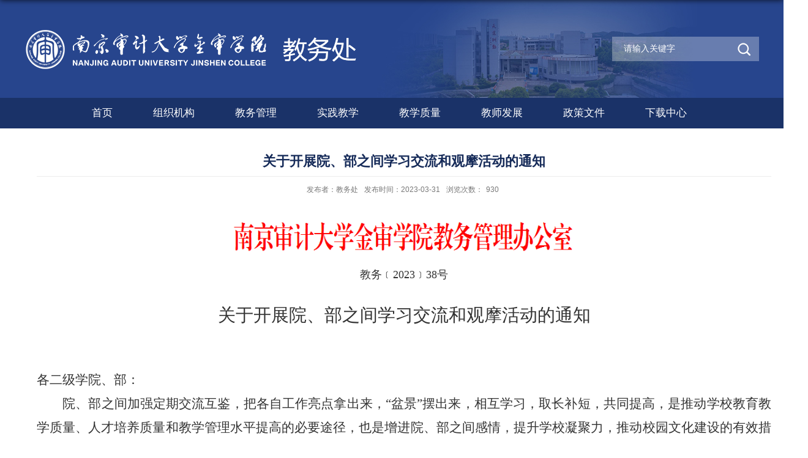

--- FILE ---
content_type: text/html
request_url: https://jwc.naujsc.edu.cn/2023/0331/c186a12192/page.htm
body_size: 5318
content:
<!DOCTYPE html>
<html>
<head>
<meta charset="utf-8">
<meta name="renderer" content="webkit" />
<meta http-equiv="X-UA-Compatible" content="IE=edge,chrome=1">
<meta name="viewport" content="width=device-width,user-scalable=0,initial-scale=1.0, minimum-scale=1.0, maximum-scale=1.0"/>
<title>关于开展院、部之间学习交流和观摩活动的通知</title>
<meta name="keywords" content="金审学院-教务处">
<meta name="description" content="金审学院-教务处" >
<meta name="viewport" content="width=1200">
<meta name="description" content="教务﹝2023﹞38号关于开展院、部之间学习交流和观摩活动的通知" />

<link type="text/css" href="/_css/_system/system.css" rel="stylesheet"/>
<link type="text/css" href="/_upload/site/1/style/1/1.css" rel="stylesheet"/>
<link type="text/css" href="/_upload/site/00/06/6/style/8/8.css" rel="stylesheet"/>
<link type="text/css" href="/_js/_portletPlugs/sudyNavi/css/sudyNav.css" rel="stylesheet" />
<link type="text/css" href="/_js/_portletPlugs/datepicker/css/datepicker.css" rel="stylesheet" />
<link type="text/css" href="/_js/_portletPlugs/simpleNews/css/simplenews.css" rel="stylesheet" />

<script language="javascript" src="/_js/sudy-jquery-autoload.js" jquery-src="/_js/jquery-2.x.min.js" sudy-wp-context="" sudy-wp-siteId="6"></script>
<script language="javascript" src="/_js/jquery-migrate.min.js"></script>
<script language="javascript" src="/_js/jquery.sudy.wp.visitcount.js"></script>
<script type="text/javascript" src="/_js/_portletPlugs/sudyNavi/jquery.sudyNav.js"></script>
<script type="text/javascript" src="/_js/_portletPlugs/datepicker/js/jquery.datepicker.js"></script>
<script type="text/javascript" src="/_js/_portletPlugs/datepicker/js/datepicker_lang_HK.js"></script>
<link rel="shortcut icon" href="/_upload/tpl/00/06/6/template6/favicon.ico"
          mce_href="/_upload/tpl/00/06/6/template6/favicon.ico" type="image/x-icon">
<script type="text/javascript" src="/_upload/tpl/00/06/6/template6/extends/extends.js"></script>
<link rel="stylesheet" href="/_upload/tpl/00/06/6/template6/style.css" type="text/css" />
<!--[if lt IE 9]>
<script src="/_upload/tpl/00/06/6/template6/extends/libs/html5.js"></script>
<![endif]-->
</head>
<body class="list">
<!--Start||head-->
<div class="wrapper header" id="header">
	<div class="inner">
		<div class="mod clearfix">
			<div class="head-left" frag="面板01">
				<!--logo开始-->
				<div class="sitelogo" frag="窗口01" portletmode="simpleSiteAttri">
					<a href="/main.htm" title="返回教务处首页"><img border='0' src='/_upload/site/00/06/6/logo.png' /></a> 
				</div>
				<!--//logo结束-->
			</div>
			<div class="head-right">
				
				<div class="searchbox" frag="窗口03" portletmode="search">
						<!--搜索组件-->
						<div class="wp-search clearfix">
							<form action="/_web/_search/api/search/new.rst?locale=zh_CN&request_locale=zh_CN&_p=YXM9NiZ0PTYmZD0xOCZwPTMmZj02JmE9MCZtPVNOJnxibm5Db2x1bW5WaXJ0dWFsTmFtZT02Jg__" method="post" target="_blank">
								<div class="search-input">
									<input name="keyword" class="search-title" type="text" value="请输入关键字" onblur="if(this.value == '') { this.value = '请输入关键字'; }" onfocus="if(this.value == '请输入关键字') { this.value = ''; }" placeholder="请输入关键字"/>
								</div>
								<div class="search-btn">
									<input name="submit" class="search-submit" type="submit" value=""/>
								</div>
							</form>
						</div>
						<!--//复制以上代码到自定义搜索-->
					
				</div>			
			</div>

		</div>
	</div>
</div>
<!--End||head-->
<!--Start||nav-->
<div class="wrapper nav wp-navi" id="nav">
	<div class="inner clearfix">
		<div class="wp-panel">
			<div class="wp-window" frag="窗口1">
				
					
					<ul class="wp-menu clearfix">
						<li class="menu-item i1"><a class="menu-link" href="http://jwc.naujsc.edu.cn/main.htm" target="_self">首页</a>
							
						</li>
						
						<li class="menu-item i2"><a class="menu-link" href="/180/list.htm" target="_self">组织机构</a>
							
							
							<ul class="sub-menu ">
								
								<li class="sub-item i2-1"><a class="sub-link" href="/gwzz/list.htm" target="_self">办事指南</a></li>
								
							</ul>
							
						</li>
						
						<li class="menu-item i3"><a class="menu-link" href="/181/list.htm" target="_self">教务管理</a>
							
							
							<ul class="sub-menu ">
								
								<li class="sub-item i3-1"><a class="sub-link" href="/rcgl/list.htm" target="_self">日常管理</a></li>
								
								<li class="sub-item i3-2"><a class="sub-link" href="/182/list.htm" target="_self">学籍管理</a></li>
								
							</ul>
							
						</li>
						
						<li class="menu-item i4"><a class="menu-link" href="/183/list.htm" target="_self">实践教学</a>
							
							
							<ul class="sub-menu ">
								
								<li class="sub-item i4-1"><a class="sub-link" href="https://sxpt.naujsc.edu.cn/" target="_self">实训教学平台</a></li>
								
								<li class="sub-item i4-2"><a class="sub-link" href="https://jwc.naujsc.edu.cn/183/list.htm" target="_self">实践教学活动</a></li>
								
								<li class="sub-item i4-3"><a class="sub-link" href="/xqhz/list.htm" target="_self">校企合作</a></li>
								
							</ul>
							
						</li>
						
						<li class="menu-item i5"><a class="menu-link" href="/184/list.htm" target="_self">教学质量</a>
							
						</li>
						
						<li class="menu-item i6"><a class="menu-link" href="/jsfz/list.htm" target="_self">教师发展</a>
							
						</li>
						
						<li class="menu-item i7"><a class="menu-link" href="/zcdt/list.htm" target="_self">政策文件</a>
							
						</li>
						
						<li class="menu-item i8"><a class="menu-link" href="/185/list.htm" target="_self">下载中心</a>
							
						</li>
						
					</ul>
					
				
			</div>
		</div>
	</div>
</div>
<!--End||nav-->
<!--Start||content-->
<div class="wrapper" id="d-container">
	<div class="inner clearfix">
		<div class="infobox">
			<div class="article" frag="窗口3" portletmode="simpleArticleAttri">
				
				  <h1 class="arti_title">关于开展院、部之间学习交流和观摩活动的通知</h1>
				  <h2 class="arti_title"></h2>
				  <p class="arti_metas"><span class="arti_publisher">发布者：教务处</span><span class="arti_update">发布时间：2023-03-31</span><span class="arti_views">浏览次数：<span class="WP_VisitCount" url="/_visitcountdisplay?siteId=6&type=3&articleId=12192">416</span></span></p>
				  <div class="entry">
					<div class="read"><div class='wp_articlecontent'><p><style type="text/css"> 	 	</style></p><p style="text-align:center"><img src="/_upload/article/images/db/8a/d095025042b08a5bebe94b8776f8/a047f0dd-6fe3-48d1-beef-5355f42082de.png" width="567" height="73" border="0" /></p><p class="western" style="text-align:center;margin-bottom:0in;"><span style="font-family:simsun;"><span lang="zh-CN"><span style="font-family:仿宋_gb2312;font-size:18px;">教务</span><span style="font-family:宋体;font-size:18px;">﹝</span></span></span><span style="font-family:times new roman, serif;font-size:18px;">202</span><span style="font-family:times new roman, serif;font-size:18px;"><span lang="en-US">3</span></span><span style="font-family:times new roman, serif;font-size:18px;">﹞</span><span style="font-family:times new roman, serif;font-size:18px;"><span lang="en-US">38</span></span><span style="font-family:simsun;font-family:仿宋_gb2312;font-family:仿宋_gb2312;font-family:仿宋_gb2312;font-size:18px;">号</span><br /></p><p class="western" style="text-align:center;margin-bottom:0in;margin-top:25px;"><span style="font-family:方正小标宋简体;font-size:29px;">关于开展院、部之间学习交流和观摩活动的通知</span><br /></p><p class="western" style="text-align:center;margin-bottom:0in;"><br /></p><p class="western" style="line-height:0.39in;page-break-inside:auto;widows:0;orphans:0;page-break-after:auto;text-align:justify;margin-bottom:0in;"><span style="font-family:simsun;font-family:仿宋;font-family:仿宋;font-family:仿宋;font-size:18px;font-size:21px"><span style="font-weight:normal"><br /></span></span></p><p class="western" style="line-height:0.39in;page-break-inside:auto;widows:0;orphans:0;page-break-after:auto;text-align:justify;margin-bottom:0in;"><span style="font-family:simsun;font-family:仿宋;font-family:仿宋;font-family:仿宋;font-size:18px;font-size:21px"><span style="font-weight:normal">各二级学院、部：</span></span></p><p class="western" style="text-indent:0.44in;line-height:0.39in;page-break-inside:auto;widows:0;orphans:0;page-break-after:auto;text-align:justify;margin-bottom:0in;"><a name="_GoBack"></a><span style="font-family:simsun;color:#333333;color:#333333;color:#333333;font-family:仿宋;color:#333333;color:#333333;font-family:仿宋;color:#333333;font-family:仿宋;font-family:仿宋;font-size:18px;font-size:21px">院、部之间加强定期交流互鉴，把各自工作亮点拿出来，“盆景”摆出来，相互学习，取长补短，共同提高，是推动学校教育教学质量、人才培养质量和教学管理水平提高的必要途径，也是增进院、部之间感情，提升学校凝聚力，推动校园文化建设的有效措施。</span></p><p class="western" style="text-indent:0.44in;line-height:0.39in;page-break-inside:auto;widows:0;orphans:0;page-break-after:auto;text-align:justify;margin-bottom:0in;"><span style="font-family:simsun;color:#333333;color:#333333;color:#333333;font-family:仿宋;color:#333333;color:#333333;font-family:仿宋;color:#333333;font-family:仿宋;font-family:仿宋;font-size:18px;font-size:21px">近日，各学院、部对各自在人才培养、教育教学、教学管理等方面，包括专业建设、课程建设、制度建设、外（返）聘教师管理、青年教师培养、科研团队建设、学生升学、就业、学科竞赛、学年论文、毕业论文质量提升、学院工作组织管理、校企合作、产教融合以及学生社团等方面具体工作中的经验、成绩和亮点进行了认真梳理，并选定了交流学习的主题和初步时间安排。本学期拟从第</span><span style="color:#333333;"><span style="font-family:仿宋, serif;font-size:18px;font-size:21px">7</span><span style="font-family:simsun;font-family:仿宋;font-family:仿宋;font-family:仿宋;font-size:18px;font-size:21px">周开始正式开展院、部之间的学习交流和观摩活动，请各教学单位负责人、教研室主任积极参加。</span></span></p><p class="western" style="text-indent:0.44in;line-height:0.39in;page-break-inside:auto;widows:0;orphans:0;page-break-after:auto;text-align:justify;margin-bottom:0in;"><span style="font-family:simsun;color:#333333;color:#333333;color:#333333;font-family:仿宋;color:#333333;color:#333333;font-family:仿宋;color:#333333;font-family:仿宋;font-family:仿宋;font-size:18px;font-size:21px">交流主题、初步时间安排见附表。</span></p><p class="western" style="line-height:0.39in;page-break-inside:auto;widows:0;orphans:0;page-break-after:auto;text-align:center;margin-bottom:0in;"><br /></p><p class="western" style="line-height:0.39in;page-break-inside:auto;widows:0;orphans:0;page-break-after:auto;text-align:right;margin-bottom:0in;"><span style="font-family:simsun;"><span lang="zh-CN"><span style="font-family:仿宋;font-size:18px;font-size:21px"><span style="font-weight:normal">教务</span></span><span style="font-family:仿宋;font-size:18px;font-size:21px"><span lang="zh-CN"><span style="font-weight:normal">管理办公室</span></span></span><span style="font-family:仿宋;font-size:18px;font-size:21px"><span style="font-weight:normal"></span></span></span></span></p><p class="western" style="line-height:0.39in;page-break-inside:auto;widows:0;orphans:0;page-break-after:auto;text-align:right;margin-bottom:0in;"><span style="font-family:仿宋, serif;font-size:18px;font-size:21px"><span style="font-weight:normal">2023</span></span><span style="font-family:simsun;font-family:仿宋;font-family:仿宋;font-family:仿宋;font-size:18px;font-size:21px"><span style="font-weight:normal">年</span></span><span style="font-family:仿宋, serif;font-size:18px;font-size:21px"><span style="font-weight:normal">3</span></span><span style="font-family:simsun;font-family:仿宋;font-family:仿宋;font-family:仿宋;font-size:18px;font-size:21px"><span style="font-weight:normal">月</span></span><span style="font-family:仿宋, serif;font-size:18px;font-size:21px"><span style="font-weight:normal">31</span></span><span style="font-family:simsun;font-family:仿宋;font-family:仿宋;font-family:仿宋;font-size:18px;font-size:21px"><span style="font-weight:normal">日</span></span></p><p class="western" style="text-align:center;margin-bottom:0in;"><br /></p><p class="western" style="text-align:center;margin-bottom:0in;"><br /></p><p class="western" style="text-align:center;margin-bottom:0in;"><br /></p><p class="western" style="text-align:center;margin-bottom:0in;"><br /></p><p class="western" style="text-align:center;margin-top:10px;margin-bottom:15px;"><span style="font-family:simsun;font-family:仿宋;font-family:仿宋;font-family:仿宋;font-size:18px;font-size:21px"><strong>学院、部学习交流和观摩活动安排</strong></span></p><table class="wp_editor_art_paste_table" cellspacing="0" cellpadding="0" style="margin:0px auto;"><colgroup><col width="174" /><col width="162" /><col width="164" /><col width="104" /></colgroup><tbody><tr valign="TOP"><td width="165" style="word-break:break-all;"><p class="western" style="text-align:center;"><span style="font-family:simsun;font-family:仿宋;font-family:仿宋;font-family:仿宋;font-size:18px;"><strong>学院、部</strong></span></p></td><td width="251" style="word-break:break-all;"><p class="western" style="text-align:center;"><span style="font-family:simsun;font-family:仿宋;font-family:仿宋;font-family:仿宋;font-size:18px;"><strong>交流主题</strong></span></p></td><td width="163" style="word-break:break-all;"><p class="western" style="text-align:center;"><span style="font-family:simsun;font-family:仿宋;font-family:仿宋;font-family:仿宋;font-size:18px;"><strong>交流时间</strong></span></p></td><td style="word-break:break-all;"><p class="western" style="text-align:center;"><span style="font-family:simsun;font-family:仿宋;font-family:仿宋;font-family:仿宋;font-size:18px;"><strong>联系人</strong></span></p></td></tr><tr><td width="165" style="word-break:break-all;"><p class="western" style="text-align:center;"><span style="font-family:simsun;font-family:仿宋;font-family:仿宋;font-family:仿宋;font-size:18px;">信息科学与工程学院</span></p></td><td width="251" style="word-break:break-all;" align="center" valign="middle"><p class="western" style="text-align:center;"><span style="font-family:simsun;font-family:仿宋;font-family:仿宋;font-family:仿宋;font-size:18px;">成果建设；假期工作部署；学生竞赛组织与辅导；省优论文培育</span></p></td><td width="163" style="word-break:break-all;"><p class="western" style="text-align:center;"><span style="font-family:simsun;font-family:仿宋;font-family:仿宋;font-family:仿宋;font-size:18px;">第</span><span style="font-family:仿宋, serif;font-size:18px;">7</span><span style="font-family:simsun;font-family:仿宋;font-family:仿宋;font-family:仿宋;font-size:18px;">周（周二下午）</span></p></td><td style="word-break:break-all;" align="center" valign="middle"><p class="western" style="text-align:center;"><span style="font-family:simsun;font-family:仿宋;font-family:仿宋;font-family:仿宋;font-size:18px;">赵天舒</span></p></td></tr><tr><td rowspan="2" width="165" style="word-break:break-all;"><p class="western" style="text-align:center;"><span style="font-family:simsun;font-family:仿宋;font-family:仿宋;font-family:仿宋;font-size:18px;">基础部</span></p></td><td width="251" style="word-break:break-all;" align="center" valign="middle"><p class="western" style="text-align:center;"><span style="font-family:simsun;font-family:仿宋;font-family:仿宋;font-family:仿宋;font-size:18px;">学科竞赛指导过程和成果展示（英语类、数学类）</span></p></td><td rowspan="2" width="163" style="word-break:break-all;"><p class="western" style="text-align:center;"><span style="font-family:simsun;font-family:仿宋;font-family:仿宋;font-family:仿宋;font-size:18px;">第</span><span style="font-family:仿宋, serif;font-size:18px;">8</span><span style="font-family:simsun;font-family:仿宋;font-family:仿宋;font-family:仿宋;font-size:18px;">周（周三下午）</span></p></td><td width="104" style="word-break:break-all;" align="center" valign="middle"><p class="western" style="text-align:center;"><span style="font-family:simsun;font-family:仿宋;font-family:仿宋;font-family:仿宋;font-size:18px;">凤娇、蔡伟&nbsp;</span></p></td></tr><tr><td width="251" style="word-break:break-all;" align="center" valign="middle"><p class="western" style="text-align:center;"><span style="font-family:simsun;font-family:仿宋;font-family:仿宋;font-family:仿宋;font-size:18px;">学生体育社团指导展示</span></p></td><td width="104" style="word-break:break-all;" align="center" valign="middle"><p class="western" style="text-align:center;"><span style="font-family:simsun;font-family:仿宋;font-family:仿宋;font-family:仿宋;font-size:18px;">杨东&nbsp;</span></p></td></tr><tr valign="TOP"><td width="165" style="word-break:break-all;"><p class="western" style="text-align:center;"><span style="font-family:simsun;font-family:仿宋;font-family:仿宋;font-family:仿宋;font-size:18px;">管理学院</span></p></td><td width="251" style="word-break:break-all;" align="center" valign="middle"><p class="western" style="text-align:center;"><span style="font-family:simsun;font-family:仿宋;font-family:仿宋;font-family:仿宋;font-size:18px;">产教融合一流课程建设</span></p></td><td width="163" style="word-break:break-all;"><p class="western" style="text-align:center;"><span style="font-family:simsun;font-family:仿宋;font-family:仿宋;font-family:仿宋;font-size:18px;">第</span><span style="font-family:仿宋, serif;font-size:18px;">9</span><span style="font-family:simsun;font-family:仿宋;font-family:仿宋;font-family:仿宋;font-size:18px;">周（周三下午）</span></p></td><td align="center" valign="middle"><p class="western" style="text-align:center;"><span style="font-family:simsun;font-family:仿宋;font-family:仿宋;font-family:仿宋;font-size:18px;">石林</span></p></td></tr><tr><td width="165" style="word-break:break-all;"><p class="western" style="text-align:center;"><span style="font-family:simsun;font-family:仿宋;font-family:仿宋;font-family:仿宋;font-size:18px;">会计与审计学院（国际商学院）</span></p></td><td width="251" style="word-break:break-all;" align="center" valign="middle"><p class="western" style="text-align:center;"><span style="font-family:simsun;font-family:仿宋;font-family:仿宋;font-family:仿宋;font-size:18px;">考研助推工作；青年教师培养（读博）；学生高质量就业；校企合作</span></p></td><td width="163" style="word-break:break-all;"><p class="western" style="text-align:center;"><span style="font-family:simsun;font-family:仿宋;font-family:仿宋;font-family:仿宋;font-size:18px;">第</span><span style="font-family:仿宋, serif;font-size:18px;">10</span><span style="font-family:simsun;font-family:仿宋;font-family:仿宋;font-family:仿宋;font-size:18px;">周（周三下午）</span></p></td><td style="word-break:break-all;" align="center" valign="middle"><p class="western" style="text-align:center;"><span style="font-family:simsun;font-family:仿宋;font-family:仿宋;font-family:仿宋;font-size:18px;">仲怀公</span></p></td></tr><tr><td width="165" style="word-break:break-all;"><p class="western" style="text-align:center;"><span style="font-family:simsun;font-family:仿宋;font-family:仿宋;font-family:仿宋;font-size:18px;">金融与经济学院</span></p></td><td width="251" style="word-break:break-all;" align="center" valign="middle"><p class="western" style="text-align:center;"><span style="font-family:simsun;font-family:仿宋;font-family:仿宋;font-family:仿宋;font-size:18px;">校一流课程建设；制度建设；青年教师培养（沙龙、交流会）</span></p></td><td width="163" style="word-break:break-all;"><p class="western" style="text-align:center;"><span style="font-family:simsun;font-family:仿宋;font-family:仿宋;font-family:仿宋;font-size:18px;">第</span><span style="font-family:仿宋, serif;font-size:18px;">12</span><span style="font-family:simsun;font-family:仿宋;font-family:仿宋;font-family:仿宋;font-size:18px;">周（周三下午）</span></p></td><td style="word-break:break-all;" align="center" valign="middle"><p class="western" style="text-align:center;"><span style="font-family:simsun;font-family:仿宋;font-family:仿宋;font-family:仿宋;font-size:18px;">周航</span></p></td></tr><tr><td height="46" width="165" style="word-break:break-all;"><p class="western" style="text-align:center;"><span style="font-family:simsun;font-family:仿宋;font-family:仿宋;font-family:仿宋;font-size:18px;">艺术设计学院</span></p></td><td width="251" style="word-break:break-all;" align="center" valign="middle"><p class="western" style="text-align:center;">“<span style="font-family:simsun;font-family:仿宋;font-family:仿宋;font-family:仿宋;font-size:18px;">思政引领，以赛促学，以展促教”</span></p></td><td width="163" style="word-break:break-all;"><p class="western" style="text-align:center;"><span style="font-family:simsun;font-family:仿宋;font-family:仿宋;font-family:仿宋;font-size:18px;">第</span><span style="font-family:仿宋, serif;font-size:18px;">13</span><span style="font-family:simsun;font-family:仿宋;font-family:仿宋;font-family:仿宋;font-size:18px;">周（周三下午）</span></p></td><td style="word-break:break-all;" align="center" valign="middle"><p class="western" style="text-align:center;margin-bottom:0in;"><span style="font-family:simsun;font-family:仿宋;font-family:仿宋;font-family:仿宋;font-size:18px;">王立峰</span></p><p class="western" style="text-align:center;"><br /></p></td></tr><tr valign="TOP"><td height="46" width="165" style="word-break:break-all;"><p class="western" style="text-align:center;"><span style="font-family:simsun;font-family:仿宋;font-family:仿宋;font-family:仿宋;font-size:18px;">教师教育学院</span></p></td><td width="251" style="word-break:break-all;" align="center" valign="middle"><p class="western" style="text-align:center;"><span style="font-family:simsun;font-family:仿宋;font-family:仿宋;font-family:仿宋;font-size:18px;">毕业论文工作组织管理；学生考编</span></p></td><td width="163" style="word-break:break-all;"><p class="western" style="text-align:center;"><span style="font-family:simsun;font-family:仿宋;font-family:仿宋;font-family:仿宋;font-size:18px;">第</span><span style="font-family:仿宋, serif;font-size:18px;">14</span><span style="font-family:simsun;font-family:仿宋;font-family:仿宋;font-family:仿宋;font-size:18px;">周（周四上午）</span></p></td><td style="word-break:break-all;" align="center" valign="middle"><p class="western" style="text-align:center;"><span style="font-family:simsun;font-family:仿宋;font-family:仿宋;font-family:仿宋;font-size:18px;">鲍文娟</span><br /></p></td></tr><tr><td rowspan="2" height="49" width="165" style="word-break:break-all;"><p class="western" style="text-align:center;margin-bottom:0in;"><span style="font-family:simsun;font-family:仿宋;font-family:仿宋;font-family:仿宋;font-size:18px;">基础部</span></p><p class="western" style="text-align:center;"><br /></p></td><td width="251" style="word-break:break-all;" align="center" valign="middle"><p class="western" style="text-align:center;"><span style="font-family:simsun;font-family:仿宋;font-family:仿宋;font-family:仿宋;font-size:18px;">思想政治理论课程改革</span></p></td><td rowspan="2" width="163" style="word-break:break-all;"><p class="western" style="text-align:center;"><span style="font-family:simsun;font-family:仿宋;font-family:仿宋;font-family:仿宋;font-size:18px;">第</span><span style="font-family:仿宋, serif;font-size:18px;">15</span><span style="font-family:simsun;font-family:仿宋;font-family:仿宋;font-family:仿宋;font-size:18px;">周（周三下午）</span></p></td><td style="word-break:break-all;" align="center" valign="middle"><p class="western" style="text-align:center;"><span style="font-family:simsun;font-family:仿宋;font-family:仿宋;font-family:仿宋;font-size:18px;">吉玥&nbsp;</span></p></td></tr><tr><td width="251" style="word-break:break-all;" align="center" valign="middle"><p class="western" style="text-align:center;"><span style="font-family:simsun;font-family:仿宋;font-family:仿宋;font-family:仿宋;font-size:18px;">关于开设《数学分类教学》选修课研讨会（会审、金融、管理）</span></p></td><td style="word-break:break-all;" align="center" valign="middle"><p class="western" style="text-align:center;"><span style="font-family:simsun;font-family:仿宋;font-family:仿宋;font-family:仿宋;font-size:18px;">蔡伟&nbsp;</span></p></td></tr></tbody></table><p class="western" style="margin-bottom:0in;margin-top:10px;"><span style="font-family:simsun;font-family:仿宋;font-family:仿宋;font-family:仿宋;font-size:18px;"><strong>注：</strong></span><span style="font-family:仿宋, serif;font-size:18px;">1.</span><span style="font-family:simsun;font-family:仿宋;font-family:仿宋;font-family:仿宋;font-size:18px;">交流时间为暂定，若有调整会提前通知；</span></p><p class="western" style="text-indent:0.39in;margin-bottom:0in;"><span style="font-family:仿宋, serif;font-size:18px;">2.</span><span style="font-family:simsun;font-family:仿宋;font-family:仿宋;font-family:仿宋;font-size:18px;">交流地点为各二级学院、部会议室，若有调整会提前再行通知；</span></p><p class="western" style="text-indent:0.39in;margin-bottom:0in;"><span style="font-family:仿宋, serif;font-size:18px;">3.</span><span style="font-family:simsun;font-family:仿宋;font-family:仿宋;font-family:仿宋;font-size:18px;">倡导各学院、部负责人带头参加观摩学习和交流活动，各单位安排不少于</span><span style="font-family:仿宋, serif;font-size:18px;">4</span><span style="font-family:simsun;font-family:仿宋;font-family:仿宋;font-family:仿宋;font-size:18px;">人。</span></p><p class="western" style="margin-bottom:0in;"><br /></p><p><br /></p></div></div>
				  </div>
				
			</div>
		</div>
  </div>
</div>
<!--End||content-->
<!--Start||footer-->
<div class="wrapper footer" id="footer">
  <div class="inner">
    <div class="mod clearfix">
    
      <div class="foot-left" frag="窗口90" portletmode="simpleSiteAttri">
				<p class="copyright"><span>CopyRight 2021 © 南京审计大学金审学院</span></p>
                 <p class="copyright"><span>地址：江苏省南京市仙林大学城仙林大道100号</span></p>
				<p class="copyright"><span class="su"><a href="https://beian.miit.gov.cn/"  target="_blank">苏ICP备17004500-1</a></span></p>
                        <p class="copyright"><span class="su"><a href="http://www.beian.gov.cn/portal/registerSystemInfo?recordcode=32011302320478"  target="_blank"><img src="/_upload/tpl/00/06/6/template6/images/1.png"/>苏公网安备 32011302320478号</span></a></p>
               
			</div>
            <div class="foot-center">
				<img src="/_upload/tpl/00/06/6/template6/images/logo.png">
			</div>
			<div class="foot-right">
				<div class="mlink botlinks">
					<div class="links-wrap" frag="窗口80">
						<a class="links-arrow" frag="标题">友情链接</a>
						<div class="link-items">
							<table width="100%" border="0" cellspacing="0" cellpadding="0" class="wp_article_list_table"> 
<tr> 
<td> 

								<ul class="clearfix">
									<li class="link-item">
										<a href="https://naujsc.gaodun.com/" target="_blank"><span><a href='https://naujsc.gaodun.com/' target='_blank' title='高顿财经教育中心'>高顿财经教育中心</a></span></a>
									</li>
								</ul>
							</td> 
</tr> 
<tr> 
<td> 

								<ul class="clearfix">
									<li class="link-item">
										<a href="https://www.chsi.com.cn/" target="_blank"><span><a href='https://www.chsi.com.cn/' target='_blank' title='中国高等教育学生信息网'>中国高等教育学生信息网</a></span></a>
									</li>
								</ul>
							</td> 
</tr> 
<tr> 
<td> 

								<ul class="clearfix">
									<li class="link-item">
										<a href="http://jyt.jiangsu.gov.cn/" target="_blank"><span><a href='http://jyt.jiangsu.gov.cn/' target='_blank' title='江苏省教育厅'>江苏省教育厅</a></span></a>
									</li>
								</ul>
							</td> 
</tr> 
<tr> 
<td> 

								<ul class="clearfix">
									<li class="link-item">
										<a href="https://www.nau.edu.cn" target="_blank"><span><a href='https://www.nau.edu.cn' target='_blank' title='南京审计大学'>南京审计大学</a></span></a>
									</li>
								</ul>
							</td> 
</tr> 
</table>
						</div>
					</div>
					
				</div>
			</div>
    </div>
  </div>
</div>
<!--End||footer-->
</body>
<script type="text/javascript" src="/_upload/tpl/00/06/6/template6/js/main.js"></script>
<script type="text/javascript" src="/_upload/tpl/00/06/6/template6/js/comcus.js"></script>
<script type="text/javascript" src="/_upload/tpl/00/06/6/template6/js/list.js"></script>
</html>
 <img src="/_visitcount?siteId=6&type=3&articleId=12192" style="display:none" width="0" height="0"/>

--- FILE ---
content_type: text/html;charset=UTF-8
request_url: https://jwc.naujsc.edu.cn/_visitcountdisplay?siteId=6&type=3&articleId=12192
body_size: 35
content:
930


--- FILE ---
content_type: text/css
request_url: https://jwc.naujsc.edu.cn/_upload/tpl/00/06/6/template6/style.css
body_size: 6632
content:
@charset "utf-8";
html,body,h1,h2,h3,h4,h5,h6,div,dl,dt,dd,ul,ol,li,p,blockquote,pre,hr,figure,table,caption,th,td,form,fieldset,legend,input,button,textarea,menu{ margin:0; padding:0; }
header,footer,section,article,aside,nav,hgroup,address,figure,figcaption,menu,details{ display:block; }
table{ border-collapse:collapse; border-spacing:0; }
caption,th{ text-align:left; font-weight:normal; }
html,body,fieldset,img,iframe,abbr{ border:0;}
img{vertical-align:top;}
html{ overflow-x:hidden; }
i,cite,em,var,address,dfn{ font-style:normal; }
[hidefocus],summary{ outline:0; }
li{ list-style:none; }
h1,h2,h3,h4,h5,h6,small{ font-size:100%; }
sup,sub{ font-size:83%; }
pre,code,kbd,samp{ font-family:inherit; }
q:before,q:after{ content:none; }
textarea{ overflow:auto; resize:none; }
label,summary{ cursor:default; }
a,button{ cursor:pointer; }
h1,h2,h3,h4,h5,h6,em,strong,b{ font-weight:bold; }
del,ins,u,s,a,a:hover{ text-decoration:none; }
body,textarea,input,button,select,keygen,legend{ font:13px/1 arial,\5b8b\4f53; color:#333; outline:0; }
:focus { outline:0; }
/*备用样式表*/
.none { display:none; }
.wcb{ width:100%; height:30px; border:2px dashed #97CBE0; }
.hidden { visibility:hidden; }
.clear { width:100%; height:0; line-height:0; font-size:0; overflow:hidden; clear:both; display:block; _display:inline; }
.clearfix:after{clear: both;content: ".";display: block;height:0;visibility: hidden;}
.clearfix{ display: block; *zoom:1; }
.icon{display:inline-block;width: 32px;height: 32px;vertical-align:middle;background:url(images/icon.png) no-repeat;}
/*css3扩展*/
body:before {content: ""; position: fixed; top: -10px; left: 0; z-index: 110; width: 100%; height: 10px;
 -webkit-box-shadow: 0px 0px 10px rgba(0,0,0,.8);
	-moz-box-shadow: 0px 0px 10px rgba(0,0,0,.8);
	     box-shadow: 0px 0px 10px rgba(0,0,0,.8);
}
::-webkit-input-placeholder { color:#ccc;/* WebKit browsers */}
:-moz-placeholder {color:#ccc; /* Mozilla Firefox 4 to 18 */}
::-moz-placeholder { color:#ccc;/* Mozilla Firefox 19+ */}
:-ms-input-placeholder { color:#ccc;/* Internet Explorer 10+ */}
/**布局开始**/
body {line-height: 1;font-size: 13px;font-family: "Arial","Microsoft YaHei","\u5b8b\u4f53", Tahoma, Geneva, sans-serif;color:#333;}
p{line-height:1.75;}
a {color:#3b3b3b; text-decoration:none; transition:all 0.4s ease-in-out; }
a:hover { color:#095ab5; }
/*页面尺寸*/
.wrapper { width:100%; margin:0 auto;  }
.wrapper .inner {width: 1200px;margin:0 auto;} /**页面全局宽度**/
/*head开始*/
#header {background: #18267e url('images/head_bg.jpg') no-repeat center top;}
#header .inner{height: 160px;position:relative;}
.header .sitelogo{float:left;padding-top: 48px;}
.header .head-left{float:left;display:inline-block;}
.header .head-main{float:left;margin-top:10px;}
.header .head-right{float:right;margin-top: 60px;width:240px;}
#nav{background: #1a3268;}
#nav .inner{}
#nav .inner .wp-panel{}/*导航*/
#nav .inner .wp-panel .wp-window{}
#nav .inner .wp-panel .navbg{position:absolute; z-index:-1;left:0;right:0;top:0;bottom:0; width:auto; height:100%;background:#fff;opacity:.7;filter:alpha(opacity=70);}
/*导航样式：后台绑定时也可以定义配置*/
.wp-menu {margin:0 auto}
.wp-menu .menu-item {display: inline-block; float: left; position: relative;}
.wp-menu .menu-item.i1 { background:none;margin-left: 77px;}
.wp-menu .menu-item a > .menu-switch-arrow{ display:inline-block; width:20px; height:20px; background:url(images/nav_j.png) no-repeat center center;vertical-align:middle; }
.wp-menu .menu-item a.menu-link {display: inline-block;padding: 0 33px;line-height:50px;color: #FFFFFF;font-size: 17px;}
.wp-menu .menu-item.hover a.menu-link,
.wp-menu .menu-item a.hover{background-color:#1384e2; text-decoration: none; color: #eee;}
.sub-menu {display: none;position: absolute;left: 0;top: 50px;min-width: 154px;z-index: 100;background:#fff;}
.sub-menu .sub-item { position: relative; white-space: nowrap; vertical-align: top; _zoom:1;}
.sub-menu .sub-item a {display: block;color: #000;height: 40px;line-height: 40px;padding: 0 0px;font-size: 15px;background:none;text-align: center;}
.sub-menu .sub-item.hover> a,
.sub-menu .sub-item a:hover{ color: #fff; background-color:#1384e2; display: block; }
.sub-menu .sub-menu { left: 100%; top:0px; z-index: 200; background:#fff;}
/**主页banner开始**/
#banner {background: #e7e2df;}
#banner .inner {width:auto;max-width: 1345px;text-align: center;position:relative;}
/**主体模块样式**/
#m-container {}
#m-container .inner {}
/**首页三列布局**/
.mod {}
.mbox {}

.main1{background: #eff4f7;}
.main1 .inner{padding-top: 20px;padding-bottom: 20px;}
.main1 .ml{float:left; width:836px;}
.main1 .mr{float:right;width: 338px;}

/**标题栏新闻窗口**/
.post {}
.post .tt {display:inline-block;width:100%;border-bottom: 0px solid #e6e6e6;} /**标题栏**/
.post .tt .tit {display:inline-block;float:left;font-size: 16px;font-weight:normal;} /**标题字体**/
.post .tt .tit .title {display:block;line-height: 44px;color: #424242;font-family:"Microsoft yahei";}
.post .tt .tit .name{ display:none; line-height:16px; color:#333; }/*栏目别名*/
.post .con { margin:0 auto; }
.post .con .wp_article_list .list_item { border-bottom:1px dashed #ccc; } /**新闻列表**/
.post .con .wp_article_list .list_item .Article_Index { background:url(images/li.gif) no-repeat center; }
.post .more_btn {display:inline-block;*display:inline; *zoom:1; height: 50px;line-height: 50px;float:right;margin-right:17px;}
.post .more_btn .more_text,.post .more_btn a {font-size:14px; cursor:pointer;} 
.post .more_btn a{color:#26458d;} 
.post .more_btn a:hover{color:#666;} 
/*标准标题*/
.post1 {}
.post1 .tt {background:url(images/title.jpg) no-repeat left center;}
.post1 .tt .tit {}
.post1 .tt .tit .title {display:inline-block;font-size: 24px;font-weight:bold;color: #26458d;cursor:pointer;}
.post1 .tt .tit .title.selected {color:#0f429b;}
.post1 .more_btn a{color:#1826a5;}
.post1 .tt .tit {
    width: 142px;
    text-align: center;
    border-top: 3px solid #26458d;
	border-right: 1px solid #dbe9f5;
	background: #fff;
}
/*带图标标题*/
.post2 {
    padding-left: 23px;
    padding-right: 20px;
	margin-top: 18px;
}
.post2 .tt {}
.post2 .tt .tit {padding-left:45px; background:url('images/new1_icon.png') no-repeat left center;}
.post2 .tt .tit .title {font-size: 24px;font-weight:bold;color: #26458d;cursor:pointer;line-height: 36px;}
.post2 .con {
    margin-top: 12px;
    margin-left: 3px;
}
/*居中标题*/
.post3 {}
.post3 .tt {width:100%; text-align: center; } 
.post3 .tt .tit {float:none;}
.post3 .tt .tit .title {font-weight:bold; color: #1B2EA3;}
.post3 .more_btn {margin-left:10px;line-height: 20px; float:none;}
/*标题切换hover*/
.post4 {}
.post4 .tt {border-bottom:1px solid #57b8ef;}
.post4 .tt .tit {border-bottom:0px;}
.post4 .tt .tit .title {display:inline-block;margin-right:20px;color: #333; border-bottom: 3px solid #0074B3; cursor:pointer;}
.post4 .tt .tit .title.selected {border-bottom:3px solid #fff; color:#000;}
.post1 .more_btn a{color:#26458d;}
/**自定义新闻列表**/
.news_list { }
.news_list li.news {line-height: 34px;padding-left:0px;} /**标题图标**/
.news_list li.news span.news_title { float:left; font-size: 16px;
    line-height: 36px;}/*标题*/
.news_list li.news span.news_title img {vertical-align: middle;}
.news_list li.news span.news_meta {float:right;margin-left:2px;color: #9C9C9C;font-size: 14px;}/*属性*/
.news_list li.news .news_time,
.news_list li.news .news_time span{color: #666;}/*发布时间*/
.news_list li.news .news_icon {display:inline-block;margin:0 auto; border:0px solid red;}
.news_list li.news .news_text {line-height:26px; color:#777;font-size:14px;}/*默认简介*/
.news_list li.news .news_bg {position:absolute; left:0px;bottom:0px; right:0px; height:30px; background:#000; opacity:.7; filter:Alpha(opacity=70);}
.news_list li.news p {line-height:34px;}
/*日历新闻样式1*/
.rili{}
.rili .con{ padding:5px 0px;}
.rili .news_list {}
.rili .news_list li.news{margin-top:0px;}
.rili .news_list li.news.n1{}
.rili .news_list li.news .news_date{float: left;width: 60px;height: 28px;line-height:28px;margin-top:3px;margin-right: -70px;font-family:"Microsoft YaHei";border-radius:4px;background: #146cc1;text-align:center;vertical-align:middle;}
.rili .news_list li.news .news_date .news_year{display:inline-block;padding: 0 4px;font-size: 18px;color: #fff;}
.rili .news_list li.news .news_date .news_days{display:inline-block;height: 26px;padding: 0 6px;font-size: 14px;color: #18267d;border-radius:0px 4px 4px 0px;background: #fff;vertical-align:top;border:1px solid #146cc1;}
.rili .news_list li.news .news_wz{width:100%;} 
.rili .news_list li.news .news_wz .news_con{margin-left:70px;}
.rili .news_list li.news .news_title{line-height: 34px;margin-top: 0px;font-size: 14px;color:#000;} 
.rili .news_list li.news .news_text{line-height: 20px; margin-top:0px;font-size: 12px;color:#666;}
/*日历新闻样式2*/
.rili2{}
.rili2 .con{ padding:5px 0px;}
.rili2 .news_list {}
.rili2 .news_list li.news{border-bottom:1px solid #e3e3e3;padding-bottom: 15px;
    padding-top: 15px;}
.rili2 .news_list li.news .news_date{float: left;width: 50px;margin-right:-70px;text-align:center;}
.rili2 .news_list li.news .news_date .news_year{line-height: 36px;font-size: 26px; color:#26458d; transition:all 0.4s ease-in-out;background:url(images/tiao.jpg) no-repeat center bottom;}
.rili2 .news_list li.news .news_date .news_days{line-height:24px; font-size: 14px; color:#26458d; }
.rili2 .news_list li.news .news_wz{width:100%;}
.rili2 .news_list li.news .news_wz .news_con{margin-left:70px;} 
.rili2 .news_list li.news .news_title{line-height: 28px;font-size: 16px;color:#333;} 
.rili2 .news_list li.news:hover .news_date .news_year{transition:all 0.4s ease-in-out;color: #777;}
.rili2 .news_list li.news:hover .news_date .news_days{color: #777;}
/*标题文*/
.news_text{}
.news_text .news_list {}
.news_text .news_list li.news{margin-bottom:10px;} 
.news_text .news_list li.news .news_title{line-height: 24px; font-size: 15px;} 
.news_text .news_list li.news .news_text{line-height:22px;font-size: 13px;}
.news_text .news_list li.news .news_time{line-height: 28px;font-size: 13px;}
/*图列表*/
.news_tu{}
.news_tu .con{padding: 12px 0px;}
.news_tu .news_list { margin:0px -10px;}
.news_tu .news_list li.news{float:left;width:25%;}
.news_tu .news_list li.news .news_box{margin:0px 10px; transition:all 0.4s ease-in-out;}
.news_tu .news_list li.news .news_box:hover{opacity:.85; filter:Alpha(opacity=85);}
.news_tu .news_list li.news .news_imgs{height: 180px;background-color: #F1F1F1;overflow:hidden;vertical-align:middle;display:table-cell;}
.news_tu .news_list li.news .news_imgs img{width:100%;height:auto;max-height:100%;}
.news_tu .news_list li.news .news_wz{}
.news_tu .news_list li.news .news_wz .news_con{} 
.news_tu .news_list li.news .news_title{line-height: 45px;height:45px;overflow: hidden;text-overflow:ellipsis;white-space: nowrap;font-size: 14px;} 
.news_tu .news_list li.news .news_title a{}
/*图文*/
.tu_text{}
.tu_text .news_list {}
.tu_text .news_list li.news{margin-bottom:10px;}
.tu_text .news_list li.news .news_imgs{float: left;width: 160px; margin-right:-175px;}
.tu_text .news_list li.news .news_imgs a{height: 120px; display:table-cell; vertical-align:middle; background-color:#efefef;}
.tu_text .news_list li.news .news_imgs img{width:100%; height:auto; }
.tu_text .news_list li.news .news_wz{width:100%;} 
.tu_text .news_list li.news .news_wz .news_con{margin-left:175px; padding: 0px 0px; position:relative;} 
.tu_text .news_list li.news .news_title{line-height: 24px; font-size: 15px;} 
.tu_text .news_list li.news .news_text{line-height:22px; font-size:12px;}
.tu_text .news_list li.news .news_time{line-height: 26px; font-size:12px;}
/*文字图标链接*/
.link_text {margin-bottom:0px;}
.link_text .news_list{margin:0 -5px;}
.link_text .news_list li.news{float:left;width:20%;text-align:center;}
.link_text .news_list li.news .news_box{margin:0 5px;}
.link_text .news_list li.news .link_icon{display:inline-block;width:100%;background-color:#1b2ea3;}
.link_text .news_list li.news .link_icon:hover{background-color:#666;}
.link_text .news_list li.news .link_con{display:block;line-height:30px;color:#fff;}
/*图标链接*/
.link_icon {margin-bottom:0px;}
.link_icon .news_list{margin:0 -10px;}
.link_icon .news_list li.news{float:left;width:20%;text-align:center;border:none;}
.link_icon .news_list li.news .news_box{margin:0 10px;}
.link_icon .news_list li.news .link_icon{display:inline-block;width:100%;background-color:#1b2ea3; opacity:1; filter:Alpha(opacity=100);}
.link_icon .news_list li.news .link_icon:hover{background-color:#1b2ea3; opacity:.8; filter:Alpha(opacity=80);}
.link_icon .news_list li.news .link_icon .icon{width: 35px;height: 34px;margin: 10px 0px;border:0px solid red;}
.link_icon .news_list li.news.i1 .link_icon .icon{background-position: 0px 0px;}
.link_icon .news_list li.news.i2 .link_icon .icon{background-position: -86px 0px;}
.link_icon .news_list li.news.i3 .link_icon .icon{background-position: -169px 0px;}
.link_icon .news_list li.news.i4 .link_icon .icon{background-position: -258px 0px;}
.link_icon .news_list li.news.i5 .link_icon .icon{background-position: -335px 0px;}
.link_icon .news_list li.news.i6 .link_icon .icon{background-position: -421px 0px;}
.link_icon .news_list li.news.i7 .link_icon .icon{background-position: -86px 0px;}
.link_icon .news_list li.news.i8 .link_icon .icon{background-position: -86px 0px;}
.link_icon .news_list li.news .link_con{display:block;line-height:30px;color:#000;}
/***********************************************************
 * 列表页
 */
/**首页三列布局**/
/**列表页**/
/*栏目图片*/
.l-banner{height: 235px;background-position:center center;background-repeat:no-repeat;text-align:center;display:none}
.l-banner img{display:none;height:100%;vertical-align:top;}
/**主体列表页开始**/
#l-container {}
#l-container .inner {padding:25px 10px;}
/**主体文章页开始**/
#d-container {}
#d-container .inner {padding:20px 60px;background:#fff;}

.col_menu {width: 240px;float:left;margin-right:-240px;position:relative;} 
.col_menu .l-qh{ margin-bottom:10px;}
.col_menu .col_menu_head {background: #1a3268;}/**位置栏目背景**/
.col_menu .col_menu_head h3.col_name { font-size:20px; font-weight:normal; color:#fff; }/**位置栏目字体**/
.col_menu .col_menu_head h3.col_name .col_name_text { display:block; line-height:50px; padding:0px 5px 0px 30px;}/**栏目名称图标**/
.col_menu .col_menu_con{border:1px solid #e4e4e4;}
/*栏目列表*/
.col_list{}
.col_list .wp_listcolumn { border-top:0px solid #2867A0; border-bottom:0px solid #fff; }
.col_list .wp_listcolumn .wp_column a {color:#333;font-size: 15px;font-weight:normal;background:none;border-top:0px solid #fff;border-bottom: 1px solid #F6EAEA;}
.col_list .wp_listcolumn .wp_column a .column-name{padding:5px 0px 5px 28px;line-height:32px;}
.col_list .wp_listcolumn .wp_column a:hover,
.col_list .wp_listcolumn .wp_column a.selected { color:#0f429b; background:#eee; } 
.col_list .wp_listcolumn .wp_column a.selected span.column-name{color: #0f429b;}
.col_list .wp_listcolumn .wp_subcolumn .wp_column a { color:#454545;background:none; border-top:1px solid #fff; border-bottom:1px solid #bbb;}
.col_list .wp_listcolumn .wp_column.parent > a .column-name{font-weight:bold; color:#0f429b;}
/*二级子栏目**/
.col_list .wp_listcolumn .wp_column .sub_list a {color:#333;border-top:1px solid #eee;margin-top:-1px;} 	
.col_list .wp_listcolumn .sub_list a .column-name {display:inline-block;line-height: 28px;padding: 5px 10px 5px 52px;cursor:pointer;}
.col_list .wp_listcolumn .sub_list a:hover,
.col_list .wp_listcolumn .wp_column a.selected {font-weight:bold; font-weight:bold;color:#0f429b;} 
/*三级子栏目**/
.col_list .wp_listcolumn .wp_column .sub_list .sub_list a {background:none; } 	
.col_list .wp_listcolumn .sub_list .sub_list a .column-name { padding: 5px 10px 5px 51px; cursor:pointer;}
.col_list .wp_listcolumn .sub_list .sub_list a :hover,
.col_list .wp_listcolumn .sub_list .sub_list a.selected {font-weight:bold; color:#0f429b;} 
/**栏目新闻**/
.col_news {width: 100%;min-height:500px;float:right;} 
.col_news .col_news_box{margin-left: 290px;}
.col_news_head {border-bottom: 1px solid #DBDBDB;}
.col_metas .col_title { display:inline-block; float:left; height: 48px; line-height: 48px; }  /**当前栏目**/
.col_metas .col_title h2 {display:inline-block;font-size: 20px;font-family:"Microsoft yahei";font-weight: normal;color: #1a3268;border-bottom: 3px solid #CBCBCB;}
.col_metas .col_path {display:inline-block;float:right;white-space:nowrap;height: 46px;line-height: 46px;color: #666;} /**当前位置**/
.col_metas .col_path a{color: #2F2F2F;}
.col_news_con { padding:5px 0px 10px 0px; margin:0 7px;}
.col_news_list { margin-top:7px;}
.col_news_list .wp_article_list .list_item {} /**栏目新闻列表**/
.col_news_list .wp_article_list .list_item .Article_Index { }  /**栏目新闻图标序号**/
.col_news_list .wp_entry,.col_news_list .wp_entry p { line-height:1.75; font-size:14px; color:#333;}
.col_news_list .wp_entry p { margin-bottom:10px;}
.col_news_list .wp_entry table{ margin-bottom:4px;}
.col_news_list .wp_entry img { max-width:680px; _width:expression(this.width > 680 ? "680px" : this.width); } /**列表页文章图片大小限制**/
/**文章页**/
.infobox {width:auto; margin:0 auto;min-height: 500px; }
.article {padding-top:10px;}
.article h1.arti_title {line-height: 48px;font-family: "Microsoft YaHei";font-size:22px;text-align:center;color: #162b59;} /**文章标题**/
.article h2.arti_title {line-height: 40px;font-family: "Microsoft YaHei";font-size: 17px;text-align:center;color: #1B1B1B;} /**文章副标题**/
.article .arti_metas { padding:10px; text-align:center;border-top:1px solid #ececec;}
.article .arti_metas span { margin:0 5px; font-size:12px; color:#787878;}/**文章其他属性**/
.article .entry { margin:0 auto; overflow:hidden;margin-top:10px;} /**文章内容**/
.article .entry .read,.article .entry .read p { line-height:1.75; font-size:14px; color:#333;}  /**阅读字体**/
.article .entry .read p { margin-bottom:10px;}
.article .entry .read img {margin:0 auto; max-width:940px; _width:expression(this.width > 940 ? "940px" : this.width); }   /**文章阅读部分图片大小限制**/
.article .entry .read table{margin:0 auto; border:none!important;}
/**页脚开始**/
#footer {background:#26458d;}
#footer .inner {position:relative;    }
#footer .inner .mod{}
#footer .inner .foot-left{float: left;margin: 45px 0px;}
.foot-center {
    float: left;
	
 
  
	padding-left: 115px;
	margin-top: 48px;
}
.foot-right {
    float: right;
	margin-top: 60px;
}
#footer .inner p{font-size: 14px;line-height: 24px; font-weight:normal;text-align:left;color: #fff;opacity: 0.7; filter:alpha(opacity=70);}
#footer .inner p span { }
#footer .inner .copyright{    text-align: left;}
#footer .inner .copyright span{font-size: 14px;
    line-height: 24px;}
#footer .inner .copyright a{color:#eee;}
/**************************************************************
 * 组件功能
 */
/*系统默认搜索*/
.wp_search{ display:inline-block;position:relative;padding-left:4px;border: 1px solid #d0d0d0;}
.wp_search #keyword{ width:160px!important;padding: 4px 0; border:none;height:20px; line-height:20px; background:transparent; color:#fff; }
.wp_search .search{width:32px;height: 30px;border:0px; background: #FFFFFF url(images/sous.png) no-repeat center;cursor: pointer; vertical-align:top; }
/*自定义输入框*/
.searchbox{text-align:right;}
.wp-search {position: relative;background:url(images/bg1.png) repeat left center;}
.wp-search form {display: block;}
.wp-search .search-input {margin-left:4px; margin-right: 40px;}
.wp-search .search-input input.search-title {width: 100%;height: 40px;line-height: 40px;background: none;color: #FFFFFF;font-size: 14px;border:0;outline: 0;font-family:"微软雅黑";padding-left: 15px;}
.wp-search .search-btn {width:50px;height: 40px;position: absolute;right: 0;top:0%;}
.wp-search .search-btn input.search-submit {width:50px;height:40px;border:0;outline: 0;background: url(images/sous.png) no-repeat center;cursor: pointer;}
/**友情链接**/
.botlinks .links-wrap {position: relative;float: left;display: inline-block; margin:0px 0px; width: 242px; line-height: 38px; border:1px solid #93a2c6;}
.botlinks .links-wrap a.links-arrow {display: block; height: 38px; line-height: 38px; padding: 0 35px 0 15px; color:#dfe2eb; background: url(images/arrow.png) no-repeat right center;font-size: 16px;}
.botlinks .links-wrap a.links-arrow:hover,
.botlinks .wrap-open a.links-arrow { color: #fff; background-position: right bottom; cursor: pointer;}
.botlinks .links-wrap .link-items {display: none; position: absolute; left: 0; bottom: 38px; width: auto; min-width:240px; height:auto; max-height: 300px; overflow: auto; overflow-x:hidden;background: #f5f5f5;}
.botlinks .links-wrap .link-items a { display: block; line-height: 36px; padding:0px 15px; color: #444;}
.botlinks .links-wrap .link-items a span { display:block; margin:0 6px; white-space:nowrap;}
.botlinks .links-wrap .link-items a:hover { color: #fff; background: #0f429b; cursor: pointer;}/**链接样式**/
/*************************************************************
 * 特殊页面
 */
/*二级页面*/
.top{}
.left{width:404px;float:left;border:1px solid #dbe9f5;border-top: 0;background: #fff;min-height: 338px;}
.right{width:404px;float:right;border:1px solid #dbe9f5;border-top: 0;background: #fff;min-height: 338px;}
.top {
    border: 1px solid #dbe9f6;
    border-top: 0;
	min-height: 571px;
	background: #fff;
}
.con.rili2 {
    padding-left: 25px;
    padding-right: 30px;
}
.center.clearfix {
    margin: 21px 0px;
}
.center .con {
    padding: 0 20px;
	padding-top: 13px;
	padding-bottom: 26px;
}
.bottom .con {
    padding: 0 20px;
	padding-top: 13px;
	padding-bottom: 26px;
}
.week-item {
  display: inline-block;
  width: 80px;
  height: 40px;
  line-height: 40px;
  border: 1px solid sandybrown;
  text-align: center;
 }
 .date-item {
  display: inline-block;
  width: 80px;
  height: 40px;
  line-height: 40px;
  border: 1px solid beige;
  text-align: center;
 }
 .m-bottom {
    border: 1px solid #dbe9f4;
    min-height: 258px;
    background:#fff url(images/bg2.jpg) no-repeat left center;
}
.m-center {
  
    background: #fff;
    border: 1px solid #dbe9f5;
    margin: 20px 0px;
	padding: 20px;
padding-bottom: 7px;
}
.post-15 .news_list li.news span.news_title {
    line-height: 50px;
    padding-left: 102px;
}
.post-15 .news_list li.news.n1 {
	background:url(images/a1.jpg) no-repeat left center;
}
.post-15 .news_list li.news.n2 {
	background:url(images/a2.jpg) no-repeat left center;
}
.post-15 .news_list li.news.n3 {
	background:url(images/a3.jpg) no-repeat left center;
}
.post-15 .news_list li.news.n4 {
	background:url(images/a4.jpg) no-repeat left center;
}
.post-15 .news_list li.news.n5 {
	background:url(images/a5.jpg) no-repeat left center;
}
.post-15 .news_list li.news.n6 {
	background:url(images/a6.jpg) no-repeat left center;
}
.post-15 .news_list li.news.n7 {
	background:url(images/a7.jpg) no-repeat left center;
}
.post-15 .news_list li.news.n8 {
	background:url(images/a8.jpg) no-repeat left center;
}
.post-15 .news_list li.news.n9 {
	background:url(images/a9.jpg) no-repeat left center;
}
.post-15 .news_list li.news.n10 {
	background:url(images/a10.jpg) no-repeat left center;
}
.xl {
    font-size: 24px;
    line-height: 48px;
    font-weight: bold;
    text-align: center;
    background: #26458d;
    color: #fff;
	border-bottom: 1px solid #dbe9f4;
}
.calendar{
  width: 280px;
 
  display: block;
  background: #fff;
    padding: 0 28px;
	 padding-bottom: 16px;
}
 
/**
 * 设置日历顶部盒子
 */
.calendar .calendar-title-box{
  position: relative;
  width: 100%;
  height: 18px;
  line-height: 18px;
  text-align:center;
 padding-top: 20px;
 font-size: 18px;
 margin-bottom: 24px;
}
 
/**
 * 设置上个月的按钮图标
 */
.calendar .prev-month {
  position: absolute;
  top: 20px;
  left: 0px;
  display: inline-block;
  width: 9px;
  height: 16px;
 background:url(images/left.png) no-repeat left center;
  cursor: pointer;
}
 
/**
 * 设置下个月的按钮图标
 */
.calendar .next-month {
  position: absolute;
  top:20px;
  right: 0px;
  display: inline-block;
  width: 9px;
  height: 16px;
  background:url(images/right.png) no-repeat left center;
  cursor: pointer;
}
 
 
/* 设置日历表格样式 */
.calendar-table{
  width: 100%;
  border-collapse: collapse;
  text-align:center;
}
 
/* 表格行高 */
.calendar-table tr{
  height: 30px;
  line-height: 30px;
}
 
/* 当前天 颜色特殊显示 */
.currentDay {
  color: #fff;
  background:#26458d;
}
 
/* 本月 文字颜色 */
.currentMonth {
  color: #333;
  font-size: 16px;
    line-height: 40px;
}
 
/* 其他月颜色 */
.otherMonth{
  color: #777;
   font-size: 16px;
    line-height: 40px;
}
.m-top {
    border: 1px solid #dbe9f4;
}
table#calendarTable th {
    text-align: center;
	font-size: 18px;
    line-height: 18px;
}
.post-15 .news_list li.news {
    margin-bottom: 10px;
}
.post-15 .news_list li.news span.news_title a {
    color: #fff;
}
.articlecontent p {
    font-size: 14px;
    line-height: 26px;
}
.news_list li.news .news_text a {
    color: #777;
}
.rili2 .news_list li.news.n6 {
    border: 0;
}
.list .news_list li.news {
    border-bottom: 1px dashed #eee;
    line-height: 44px;
}
.list .news_list li.news span.news_title {
    line-height: 44px;
}
.post-9 .news_box {
    padding: 25px 20px;
}